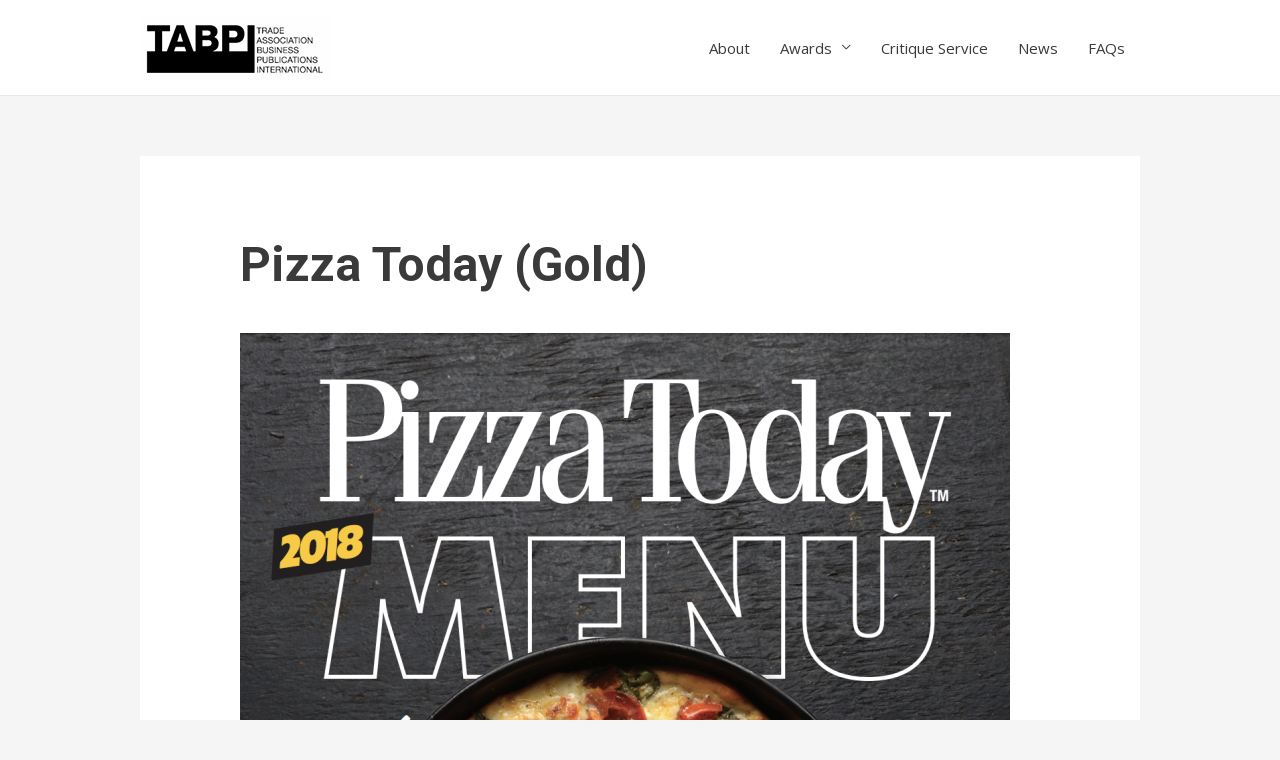

--- FILE ---
content_type: text/css
request_url: https://www.tabpi.org/wp-content/uploads/js_composer/custom.css?ver=6.0.5
body_size: 78
content:
p.read-more {
   display: none;
}

a.vc_general.vc_btn3.vc_btn3-size-md.vc_btn3-shape-rounded.vc_btn3-style-flat.vc_btn3-color-juicy-pink {
   background-color: #5075ab;
}

.vc_custom_heading.vc_gitem-post-data.vc_gitem-post-data-source-post_excerpt p span {
   font-weight: 800;
}

--- FILE ---
content_type: text/javascript
request_url: https://www.tabpi.org/wp-content/themes/astra/assets/js/minified/style.min.js?ver=1.8.7
body_size: 3007
content:
var getParents=function(e,t){Element.prototype.matches||(Element.prototype.matches=Element.prototype.matchesSelector||Element.prototype.mozMatchesSelector||Element.prototype.msMatchesSelector||Element.prototype.oMatchesSelector||Element.prototype.webkitMatchesSelector||function(e){for(var t=(this.document||this.ownerDocument).querySelectorAll(e),a=t.length;0<=--a&&t.item(a)!==this;);return-1<a});for(var a=[];e&&e!==document;e=e.parentNode)t?e.matches(t)&&a.push(e):a.push(e);return a},toggleClass=function(e,t){e.classList.contains(t)?e.classList.remove(t):e.classList.add(t)};!function(){function e(e,t){t=t||{bubbles:!1,cancelable:!1,detail:void 0};var a=document.createEvent("CustomEvent");return a.initCustomEvent(e,t.bubbles,t.cancelable,t.detail),a}"function"!=typeof window.CustomEvent&&(e.prototype=window.Event.prototype,window.CustomEvent=e)}();var astraTriggerEvent=function(e,t){var a=2<arguments.length&&void 0!==arguments[2]?arguments[2]:{},n=new CustomEvent(t,a);e.dispatchEvent(n)};!function(){var e,t,a,l=document.querySelectorAll(".main-header-menu-toggle"),n=function(){var e=document.querySelector("body").style.overflow;document.querySelector("body").style.overflow="hidden";var t=window.innerWidth;document.querySelector("body").style.overflow=e;var a=astra.break_point,n=document.querySelectorAll(".main-header-bar-wrap");if(0<n.length)for(var s=0;s<n.length;s++)"DIV"==n[s].tagName&&n[s].classList.contains("main-header-bar-wrap")&&(a<t?(null!=l[s]&&l[s].classList.remove("toggled"),document.body.classList.remove("ast-header-break-point"),document.body.classList.add("ast-desktop"),astraTriggerEvent(document.body,"astra-header-responsive-enabled")):(document.body.classList.add("ast-header-break-point"),document.body.classList.remove("ast-desktop"),astraTriggerEvent(document.body,"astra-header-responsive-disabled")))};n(),AstraToggleSubMenu=function(){var e=this.parentNode;if(e.classList.contains("ast-submenu-expanded")&&document.querySelector("header.site-header").classList.contains("ast-menu-toggle-link")&&!this.classList.contains("ast-menu-toggle")){var t=e.querySelector("a").getAttribute("href");""===t&&"#"===t||(window.location=t)}for(var a=e.querySelectorAll(".menu-item-has-children, .page_item_has_children"),n=0;n<a.length;n++)a[n].classList.remove("ast-submenu-expanded"),a[n].querySelector(".sub-menu, .children").style.display="none";var s=e.parentNode.querySelectorAll(".menu-item-has-children, .page_item_has_children");for(n=0;n<s.length;n++)if(s[n]!=e){s[n].classList.remove("ast-submenu-expanded");for(var o=s[n].querySelectorAll(".sub-menu, .children"),r=0;r<o.length;r++)o[r].style.display="none"}(e.classList.contains("menu-item-has-children")||e.classList.contains("page_item_has_children"))&&(toggleClass(e,"ast-submenu-expanded"),e.classList.contains("ast-submenu-expanded")?e.querySelector(".sub-menu, .children").style.display="block":e.querySelector(".sub-menu, .children").style.display="none")},AstraNavigationMenu=function(e){console.warn("AstraNavigationMenu() function has been deprecated since version 1.6.5 or above of Astra Theme and will be removed in the future.")},AstraToggleMenu=function(e){if(console.warn("AstraToggleMenu() function has been deprecated since version 1.6.5 or above of Astra Theme and will be removed in the future. Use AstraToggleSubMenu() instead."),0<e.length)for(var t=0;t<e.length;t++)e[t].addEventListener("click",AstraToggleSubMenu,!1)},AstraToggleSetup=function(){var e=document.querySelectorAll(".main-header-bar-navigation");if(0<l.length)for(var t=0;t<l.length;t++)if(l[t].setAttribute("data-index",t),l[t].addEventListener("click",astraNavMenuToggle,!1),void 0!==e[t]){if(document.querySelector("header.site-header").classList.contains("ast-menu-toggle-link"))var a=e[t].querySelectorAll(".ast-header-break-point .main-header-menu .menu-item-has-children > a, .ast-header-break-point .main-header-menu .page_item_has_children > a, .ast-header-break-point ul.main-header-menu .ast-menu-toggle");else a=e[t].querySelectorAll("ul.main-header-menu .ast-menu-toggle");if(0<a.length)for(var n=0;n<a.length;n++)a[n].addEventListener("click",AstraToggleSubMenu,!1)}},astraNavMenuToggle=function(e){e.preventDefault();var t=document.querySelectorAll(".main-header-bar-navigation"),a=this.getAttribute("data-index");if(void 0===t[a])return!1;for(var n=t[a].querySelectorAll(".menu-item-has-children, .page_item_has_children"),s=0;s<n.length;s++){n[s].classList.remove("ast-submenu-expanded");for(var o=n[s].querySelectorAll(".sub-menu, .children"),r=0;r<o.length;r++)o[r].style.display="none"}-1!==(this.getAttribute("class")||"").indexOf("main-header-menu-toggle")&&(toggleClass(t[a],"toggle-on"),toggleClass(l[a],"toggled"),t[a].classList.contains("toggle-on")?(t[a].style.display="block",document.body.classList.add("ast-main-header-nav-open")):(t[a].style.display="",document.body.classList.remove("ast-main-header-nav-open")))},document.body.addEventListener("astra-header-responsive-enabled",function(){var e=document.querySelectorAll(".main-header-bar-navigation");if(0<e.length)for(var t=0;t<e.length;t++){null!=e[t]&&(e[t].classList.remove("toggle-on"),e[t].style.display="");for(var a=e[t].getElementsByClassName("sub-menu"),n=0;n<a.length;n++)a[n].style.display="";for(var s=e[t].getElementsByClassName("children"),o=0;o<s.length;o++)s[o].style.display="";for(var r=e[t].getElementsByClassName("ast-search-menu-icon"),l=0;l<r.length;l++)r[l].classList.remove("ast-dropdown-active"),r[l].style.display=""}},!1),window.addEventListener("resize",function(){n(),AstraToggleSetup()}),document.addEventListener("DOMContentLoaded",function(){var e,t;for(AstraToggleSetup(),e=document.querySelectorAll(".navigation-accessibility"),t=0;t<=e.length-1;t++)e[t]&&r(e[t])}),a=(t=navigator.userAgent).match(/(opera|chrome|safari|firefox|msie|trident(?=\/))\/?\s*(\d+)/i)||[],/trident/i.test(a[1])?e=/\brv[ :]+(\d+)/g.exec(t)||[]:"Chrome"===a[1]&&null!=(e=t.match(/\bOPR|Edge\/(\d+)/))||(a=a[2]?[a[1],a[2]]:[navigator.appName,navigator.appVersion,"-?"],null!=(e=t.match(/version\/(\d+)/i))&&a.splice(1,1,e[1]),bodyElement=document.body,"Safari"===a[0]&&a[1]<11&&bodyElement.classList.add("ast-safari-browser-less-than-11"));for(var s=document.getElementsByClassName("astra-search-icon"),o=0;o<s.length;o++)s[o].onclick=function(e){if(this.classList.contains("slide-search")){e.preventDefault();var t=this.parentNode.parentNode.parentNode.querySelector(".ast-search-menu-icon");t.classList.contains("ast-dropdown-active")?(""!==(t.querySelector(".search-field").value||"")&&t.querySelector(".search-form").submit(),t.classList.remove("ast-dropdown-active")):(t.classList.add("ast-dropdown-active"),t.querySelector(".search-field").setAttribute("autocomplete","off"),setTimeout(function(){t.querySelector(".search-field").focus()},200))}};function r(e){if(e&&(button=e.getElementsByTagName("button")[0],"undefined"!=typeof button||(button=e.getElementsByTagName("a")[0],"undefined"!=typeof button)))if(menu=e.getElementsByTagName("ul")[0],"undefined"!=typeof menu){for(menu.setAttribute("aria-expanded","false"),-1===menu.className.indexOf("nav-menu")&&(menu.className+=" nav-menu"),button.onclick=function(){-1!==e.className.indexOf("toggled")?(e.className=e.className.replace(" toggled",""),button.setAttribute("aria-expanded","false"),menu.setAttribute("aria-expanded","false")):(e.className+=" toggled",button.setAttribute("aria-expanded","true"),menu.setAttribute("aria-expanded","true"))},links=menu.getElementsByTagName("a"),subMenus=menu.getElementsByTagName("ul"),o=0,len=subMenus.length;o<len;o++)subMenus[o].parentNode.setAttribute("aria-haspopup","true");for(o=0,len=links.length;o<len;o++)links[o].addEventListener("focus",c,!0),links[o].addEventListener("blur",d,!0),links[o].addEventListener("click",i,!0)}else button.style.display="none"}function i(){var e=this||"";if(e&&!e.classList.contains("astra-search-icon")&&-1!==new String(e).indexOf("#")){var t=e.parentNode;if(!document.body.classList.contains("ast-header-break-point")||document.querySelector("header.site-header").classList.contains("ast-menu-toggle-link")&&t.classList.contains("menu-item-has-children"))for(;-1===e.className.indexOf("nav-menu");)"li"===e.tagName.toLowerCase()&&-1!==e.className.indexOf("focus")&&(e.className=e.className.replace(" focus","")),e=e.parentElement;else{document.querySelector(".main-header-menu-toggle").classList.remove("toggled");var a=document.querySelector(".main-header-bar-navigation");a.classList.remove("toggle-on"),a.style.display="none";var n=document.querySelector(".menu-below-header-toggle"),s=document.querySelector(".ast-below-header"),o=document.querySelector(".ast-below-header-actual-nav");n&&s&&o&&(n.classList.remove("toggled"),s.classList.remove("toggle-on"),o.style.display="none");var r=document.querySelector(".menu-above-header-toggle"),l=document.querySelector(".ast-above-header"),i=document.querySelector(".ast-above-header-navigation");r&&l&&i&&(r.classList.remove("toggled"),l.classList.remove("toggle-on"),i.style.display="none"),astraTriggerEvent(document.querySelector("body"),"astraMenuHashLinkClicked")}}}function c(){for(var e=this;-1===e.className.indexOf("nav-menu");)"li"===e.tagName.toLowerCase()&&(-1!==e.className.indexOf("focus")?e.className=e.className.replace(" focus",""):e.className+=" focus"),e=e.parentElement}function d(){var e=this||"";if(link=new String(e),-1===link.indexOf("#")||!document.body.classList.contains("ast-mouse-clicked"))for(;-1===e.className.indexOf("nav-menu");)"li"===e.tagName.toLowerCase()&&(-1!==e.className.indexOf("focus")?e.className=e.className.replace(" focus",""):e.className+=" focus"),e=e.parentElement}if(document.body.onclick=function(e){if(!e.target.classList.contains("ast-search-menu-icon")&&0===getParents(e.target,".ast-search-menu-icon").length&&0===getParents(e.target,".ast-search-icon").length)for(var t=document.getElementsByClassName("ast-search-menu-icon"),a=0;a<t.length;a++)t[a].classList.remove("ast-dropdown-active")},"querySelector"in document&&"addEventListener"in window){var u=document.body;u.addEventListener("mousedown",function(){u.classList.add("ast-mouse-clicked")}),u.addEventListener("keydown",function(){u.classList.remove("ast-mouse-clicked")})}}();